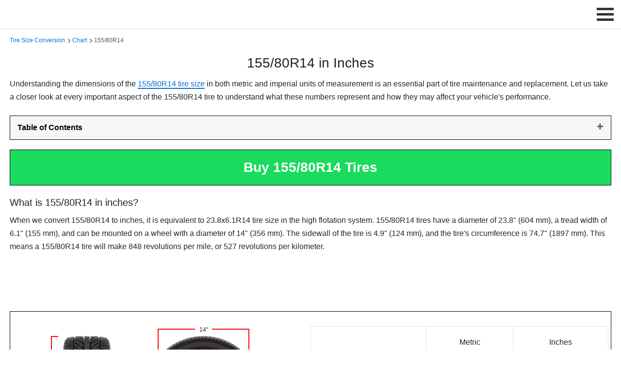

--- FILE ---
content_type: text/html; charset=UTF-8
request_url: https://tireconverter.com/155-80r14-in-inches
body_size: 9806
content:
<!DOCTYPE html>
<html lang="en">

<head>
    <!-- General Meta Tags -->
    <meta charset="UTF-8">
    <meta name="viewport" content="width=device-width, initial-scale=1">
    <link rel="icon" type="image/png" href="https://tireconverter.com/assets/images/favicon.png">
    <link rel="canonical" href="https://tireconverter.com/155-80r14-in-inches">
    <!-- Social Meta Tags -->
    <meta property="og:title" content="155/80R14 in Inches - Tire Size Conversion">
    <meta property="og:description" content="155/80R14 tire size conversion. Convert 155/80R14 tire size to inches with visual comparison of tire diameter, tread width, sidewall height and rim size.">
    <meta property="og:image" content="https://tireconverter.com/assets/images/logos/logo-social.webp">
    <meta property="og:url" content="https://tireconverter.com/155-80r14-in-inches">
    <meta property="og:site_name" content="TireConverter.com">
    <!-- HTML Meta -->
    <title>155/80R14 in Inches - Tire Size Conversion</title>
    <meta name="description" content="155/80R14 tire size conversion. Convert 155/80R14 tire size to inches with visual comparison of tire diameter, tread width, sidewall height and rim size.">
    <!-- main CSS -->
    <link href="https://valuehype.com/assets/css/main.css" rel="stylesheet">
    <!-- custom CSS -->
    <link href="https://tireconverter.com/assets/css/custom.css" rel="stylesheet">
    <style>
        /** Tire Size **/
        #CarCalcViewer {
            clear: both;
        }

        .tirewrap {
            position: relative;
            display: inline-block;
        }

        #calccomp1 {
            display: inline-block;
            vertical-align: top;
            position: relative;
            /* margin-bottom: 50px; */
            padding: 0px 30px 50px 30px;
        }

        @media (max-width: 400px) {
            #calccomp1 {
                padding: 0px;
                margin-bottom: 50px;
            }
        }

        #calccomp2 {
            display: inline-block;
            vertical-align: top;
            position: relative;
            margin-bottom: 20px;
            padding: 0px 30px 50px 30px;
        }

        #c {
            width: 244px;
            height: 250px;
            overflow: hidden;
            position: relative;
            display: inline-block;
            -webkit-transition: width 1s, height 1s;
            transition: width 1s, height 1s;
        }

        #c img {
            width: 100%;
            height: 100%;
        }

        #t {
            width: 244px;
            height: 250px;
            position: absolute;
            left: 0px;
            top: 0px;
            /* z-index:1; */
            -webkit-transition: width 1s, height 1s;
            transition: width 1s, height 1s;
            border-radius: 93px;
            overflow: hidden;
        }

        #a {
            width: 244px;
            height: 250px;
            position: absolute;
            left: 0px;
            top: 0px;
            -webkit-transition: width 1s, height 1s;
            transition: width 1s, height 1s;
            /* z-index:2; */
            border-radius: 100%;
        }

        #tc {
            width: 108px;
            height: 250px;
            position: relative;
            display: inline-block;
            -webkit-transition: width 1s, height 1s;
            transition: width 1s, height 1s;
        }

        #tc img {
            width: 100%;
            height: 100%;
        }

        #ttwidth {
            font-size: 12px;
            border: 2px solid #ff0000;
            border-top: none;
            position: absolute;
            bottom: -15px;
            height: 12px;
            width: 98%;
            text-align: center;
            -webkit-transition: width 1s, height 1s;
            transition: width 1s, height 1s;
        }

        #viswidth {
            margin-top: 6px;
            padding: 0px 5px 0px 5px;
            background-color: #fff;
            display: inline-block;
        }

        #ttheight {
            border: 2px solid #ff0000;
            border-right: none;
            position: absolute;
            left: -20px;
            top: 0px;
            height: 97%;
            width: 15px;
            text-align: center;
            -webkit-transition: width 1s, height 1s;
            transition: width 1s, height 1s;
        }

        #visheight {
            font-size: 12px;
            padding: 5px 0px 8px 0px;
            background-color: #fff;
            height: 25px;
            display: inline-block;
            margin: 110px 0px 0px -12px;
            -webkit-transition: margin 1s;
            transition: margin 1s;
        }

        #tside {
            border: 2px solid #ff0000;
            border-left: none;
            position: absolute;
            right: 0px;
            bottom: 5px;
            height: 32px;
            width: 125px;
            text-align: right;
            /* z-index:2; */
            -webkit-transition: width 1s, height 1s;
            transition: width 1s, height 1s;
        }

        #visside {
            font-size: 12px;
            padding: 2px 10px 2px 0px;
            background-color: #fff;
            /* height: 25px; */
            display: inline-block;
            margin: 6px -12px 0px 0px;
            -webkit-transition: margin 1s;
            transition: margin 1s;
        }

        #twheel {
            border: 2px solid #ff0000;
            border-bottom: none;
            position: absolute;
            right: 27px;
            top: -15px;
            height: 150px;
            width: 189px;
            text-align: center;
            /* z-index:2; */
            -webkit-transition: width 1s, height 1s;
            transition: width 1s, height 1s, right 1s;
        }

        #viswheel {
            font-size: 12px;
            padding: 0px 5px 0px 5px;
            background-color: #fff;
            width: 35px;
            margin: -6px auto 0px auto;
        }

        #visarrow {
            font-size: 12px;
            position: absolute;
            left: 10px;
            bottom: 15px;
            -webkit-transform: rotate(43deg);
            transform: rotate(43deg);
        }

        #visrevs {
            font-size: 12px;
            position: absolute;
            bottom: -20px;
            width: 100%;
            text-align: center;
        }

        /* table */
        .table {
            border-collapse: collapse;
            width: 100%;
            margin-bottom: 1rem;
            background-color: transparent;
        }

        .table th,
        .table td {
            padding: 0.75rem;
            vertical-align: middle;
            border: 1px solid #dee2e6;
            text-align: center;
            line-height: 2.5;

        }

        .table th {
            font-weight: 500;
        }

        .table.table-striped tbody tr:nth-of-type(odd) {
            background-color: #f8f8f8;
        }

        .table a {
            display: block;
        }

        @media (max-width: 767px) {
            .table {
                font-size: 14px;
            }
        }

        .list_articles ul {
            list-style: none;
            margin: 0;
            padding: 0;
            width: 100%;
        }

        .list_articles ul li {
            float: left;
            width: 20%;
            margin-right: 5%;
            padding: 15px 0;
            line-height: 30px;
            border-bottom: 1px solid #ededed;
        }

        .list_articles ul li a:hover {
            color: #589442;
            -webkit-transform: translateX(5px);
            -moz-transform: translateX(5px);
            -ms-transform: translateX(5px);
            -o-transform: translateX(5px);
            transform: translateX(5px);
        }

        .list_articles2 ul li {
            width: 45%;
            margin-right: 5%;
            color: #222;
        }

        .list_articles2 ul li a {
            display: block;
        }

        @media (max-width: 1100px) {
            .list_articles ul li {
                width: 30%;
                margin-right: 3%;
            }
        }

        @media (max-width: 950px) {
            .list_articles2 ul li {
                width: 100%;
                margin-right: 0;
            }
        }
        
        @media (max-width: 800px) {
            .list_articles ul li {
                width: 45%;
                margin-right: 5%;
            }
        }

        @media (max-width: 600px) {
            .list_articles ul li {
                width: 100%;
                margin-right: 0;
            }
        }

        .box2 {
            border: 1px solid #000;
            padding: 20px 5px;
            overflow-x: auto;
        }

        :target::before {
            content: "";
            display: block;
            height: 135px;
            margin-top: -135px;
        }

        .form-control {
            display: block;
            width: 100%;
            height: 2.5rem;
            padding: .25rem .5rem;
            font-size: 1rem;
            color: #495057;
            background-color: #fff;
            background-clip: padding-box;
            border: 1px solid #333;
            border-radius: .2rem;
            transition: border-color .15s ease-in-out, box-shadow .15s ease-in-out
        }

        /* button */
        button,
        .button_1 {
            border: none;
            background: #00AF35;
            outline: none;
            cursor: pointer;
            display: inline-block;
            text-decoration: none;
            padding: 8px 10px;
            color: #fff;
            text-align: center;
            font-size: 14px;
            -webkit-border-radius: 3px;
            -moz-border-radius: 3px;
            -ms-border-radius: 3px;
            border-radius: 3px;
            line-height: normal;
        }

        button:hover,
        .button_1:hover {
            color: #fff;
            /* -webkit-filter: brightness(125%);
            filter: brightness(125%); */
        }

        /* modal */
        .modal_shop {
            opacity: 0;
            visibility: hidden;
            position: fixed;
            top: 0;
            right: 0;
            bottom: 0;
            left: 0;
            text-align: left;
            background: rgba(0, 0, 0, .9);
            transition: opacity .25s ease;
            z-index: 12345;
        }

        .modal_shop_bg {
            position: absolute;
            top: 0;
            right: 0;
            bottom: 0;
            left: 0;
            cursor: pointer;
        }

        /* .modal_shop_state {
            display: none;
        }

        .modal_shop_state:checked+.modal_shop {
            opacity: 1;
            visibility: visible;
        }

        .modal_shop_state:checked + .modal_shop .modal_shop_inner {
           top: 0;
        } */

        .modal_shop_inner {
            transition: top .25s ease;
            position: absolute;
            top: 0;
            right: 0;
            bottom: 0;
            left: 0;
            width: 50%;
            margin: auto;
            overflow: auto;
            background: #fff;
            border-radius: 5px;
            /* padding: 3em 2em; */
            /* height: 85%; */
        }

        .modal_shop_close {
            position: absolute;
            right: 1.4em;
            top: 0.8em;
            width: 1.1em;
            height: 1.1em;
            cursor: pointer;
        }

        .modal_shop_close1 {
            cursor: pointer;
        }

        .modal_shop_close1:hover {
            color: #aaa;
        }

        .modal_shop_close:after,
        .modal_shop_close:before {
            content: '';
            position: absolute;
            width: 5px;
            height: 1.8em;
            background: #ccc;
            display: block;
            transform: rotate(45deg);
            left: 50%;
            margin: -3px 0 0 -1px;
            top: 0;
        }

        .modal_shop_close:hover:after,
        .modal_shop_close:hover:before {
            background: #aaa;
        }

        .modal_shop_close:before {
            transform: rotate(-45deg);
        }

        @media screen and (max-width: 968px) {
            .modal_shop_inner {
                width: 100%;
                height: 100%;
                box-sizing: border-box;
            }
        }

        .priceblock {
            vertical-align: middle;
            display: inline-block;
            padding-left: 5px;
            font-size: 14px;
        }

        @media only screen and (max-width: 450px) {
            .priceblock {
                font-size: 12px;
            }

            .modal_popup td {
                padding: 0.3rem 0.5rem;
                line-height: normal;
            }
        }

        div.sticky {
            position: -webkit-sticky;
            position: sticky;
            top: 60px;
            background-color: #1adb5e;
            padding: 20px;
            font-size: 28px;
            font-weight: 700;
            color: #fff;
            cursor: pointer;
            margin-bottom: 20px;
            z-index: 12;
        }

        @media screen and (max-width: 580px) {
            div.sticky {
                font-size: 22px;
                padding: 10px;
                font-weight: 600;
            }

            :target::before {
                content: "";
                display: block;
                height: 115px;
                margin-top: -115px;
            }
        }

        @media screen and (max-width: 450px) {
            :target::before {
                content: "";
                display: block;
                height: 132px;
                margin-top: -132px;
            }
        }

        .accordion {
            font-family: Arial, sans-serif;
        }

        .accordion-header {
            background-color: #F6F6F6;
            color: black;
            padding: 15px;
            margin-top: 5px;
            cursor: pointer;
            display: block;
            text-align: left;
            border-top: #000 1px solid;
            border-left: #000 1px solid;
            border-right: #000 1px solid;
            font-weight: 600;
        }

        .accordion-header:after {
            content: '\02795';
            /* Unicode character for "plus" sign (+) */
            font-size: 11px;
            /* color: white; */
            float: right;
            margin-left: 5px;
        }

        .accordion-item input:checked~.accordion-header::after {
            content: "\2796";
            /* Unicode character for "minus" sign (-) */
        }

        .accordion-content {
            max-height: 0;
            overflow: hidden;
            padding: 0 10px;
            border-left: #000 1px solid;
            border-right: #000 1px solid;
            border-bottom: #000 1px solid;
        }

        .accordion-item input:checked~.accordion-content {
            max-height: 100%;
            /* Adjust as needed */
        }
    </style>

    <!-- Structured Data -->
    <script type="application/ld+json">
        {
            "@context": "https://schema.org",
            "@type": "Article",
            "headline": "155/80R14 in Inches - Tire Size Conversion",
            "image": "https://tireconverter.com/assets/images/logos/logo-social.webp",
            "dateModified": "2026-01-01",
            "description": "155/80R14 tire size conversion. Convert 155/80R14 tire size to inches with visual comparison of tire diameter, tread width, sidewall height and rim size.",
            "url": "https://tireconverter.com/155-80r14-in-inches",
            "offers": {
                "@type": "AggregateOffer",
                "lowPrice": "0.00",
                "priceCurrency": "USD"
            }
        }, {
            "@context": "https://schema.org",
            "@type": "BreadcrumbList",
            "itemListElement": [{
                "@type": "ListItem",
                "position": 1,
                "name": "Tire Size Converter",
                "item": "https://tireconverter.com/"
            }, {
                "@type": "ListItem",
                "position": 2,
                "name": "Tire Size Conversion Chart",
                "item": "https://tireconverter.com/tire-size-conversion"
            }, {
                "@type": "ListItem",
                "position": 3,
                "name": "155/80R14 in Inches",
                "item": "https://tireconverter.com/155-80r14-in-inches"
            }]
        }
    </script>
</head>

<body>
    <header>
   
    <script>
        var baseUrl = "https://tireconverter.com/";
        // infolinks variables for current site
        var infolinks_pid = 3234647;
        var infolinks_wsid = 3;

        window.addEventListener('scroll', function loadScripts(event) {
            var scrolled = window.scrollY || window.pageYOffset;

            if (scrolled > 10) {
                // ad blocker detection
                // var ad_block_detector = document.createElement('script');
                // ad_block_detector.async = true;
                // ad_block_detector.src = 'https://fundingchoicesmessages.google.com/i/pub-3330100577054130?ers=1';
                // ad_block_detector.nonce = "mIRm-IA8FX_qiu_SBhAs6Q";
                // document.body.appendChild(ad_block_detector);

                // adsense
                var lazy_adsense = document.createElement('script');
                lazy_adsense.async = true;
                lazy_adsense.src = 'https://pagead2.googlesyndication.com/pagead/js/adsbygoogle.js?client=ca-pub-3330100577054130';
                document.body.appendChild(lazy_adsense);

                // infolinks
                var lazy_infolinks = document.createElement('script');
                lazy_infolinks.async = true;
                lazy_infolinks.src = '//resources.infolinks.com/js/infolinks_main.js';
                document.body.appendChild(lazy_infolinks);

                // analytics
                var lazy_analytics = document.createElement('script');
                lazy_analytics.async = true;
                lazy_analytics.src = 'https://www.googletagmanager.com/gtag/js?id=G-QZM32ZP4W5';
                document.body.appendChild(lazy_analytics);

                // load header GIF
                var gif = document.getElementById('scrollGif');
                gif.src = baseUrl + 'assets/images/stores/deals/promo-1.gif'; // Replace with your GIF's URL
                gif.style.display = 'block'; // Make the image visible

                window.removeEventListener('scroll', loadScripts);
            }
        });
    </script>

    <!-- google adblocker detector script -->
    <!-- <script async src="https://fundingchoicesmessages.google.com/i/pub-3330100577054130?ers=1" nonce="S83YKabMyXjJuRKBeEZXTQ"></script>
    <script nonce="S83YKabMyXjJuRKBeEZXTQ">
        (function() {
            function signalGooglefcPresent() {
                if (!window.frames['googlefcPresent']) {
                    if (document.body) {
                        const iframe = document.createElement('iframe');
                        iframe.style = 'width: 0; height: 0; border: none; z-index: -1000; left: -1000px; top: -1000px;';
                        iframe.style.display = 'none';
                        iframe.name = 'googlefcPresent';
                        document.body.appendChild(iframe);
                    } else {
                        setTimeout(signalGooglefcPresent, 0);
                    }
                }
            }
            signalGooglefcPresent();
        })();
    </script> -->

    <!-- Google tag (gtag.js) -->
    <script>
        window.dataLayer = window.dataLayer || [];

        function gtag() {
            dataLayer.push(arguments);
        }
        gtag('js', new Date());
        gtag('config', 'G-QZM32ZP4W5');
    </script>

   <div class="logo">
      <img id="scrollGif" style="display:none; max-height:58px; border:1px solid #999;" onclick="window.open('https://tireconverter.com/amazon/parts')" class="img-responsive img-hover" alt="Best Tire Deals" title="Best Tire Deals" height="60" width="468" src="[data-uri]">
   </div>
   <label for="drop" class="toggle-menu">
      <span class="menu_icon_container" onclick="menuChange(this)">
         <span class="menu_bar1"></span>
         <span class="menu_bar2"></span>
         <span class="menu_bar3"></span>
      </span>
   </label>
   <input type="checkbox" id="drop">
   <ul class="menu">
      <li><a href="https://tireconverter.com/" title="Tire Size Converter">Tire Size Converter</a></li>
      <li><a href="https://tireconverter.com/tire-size-conversion" title="Tire Size Conversion Chart">Tire Size Conversion Chart</a></li>
      <li><a href="https://tireconverter.com/buy-tires" title="Buy Tires">Buy Tires</a></li>
   </ul>
   <script>
      function menuChange(x) {
         x.classList.toggle("change_menu_icon");
      }
   </script>
</header>    <main>
        <div class="container padtop-70 padbottom-40">
            <div class="col-12">
                <div class="breadcrumbs">
                    <span><a href="https://tireconverter.com/" title="Tire Size Converter">Tire Size Conversion</a></span>
                    <span><a href="https://tireconverter.com/tire-size-conversion" title="Tire Size Conversion Chart">Chart</a></span>
                    <span>155/80R14</span>
                </div>
                <h1 class="text-center">155/80R14 in Inches</h1>
                <p>Understanding the dimensions of the <a href="https://tiresizes.com/155-80r14" target="_blank" title="155/80R14 Tire Size">155/80R14 tire size</a> in both metric and imperial units of measurement is an essential part of tire maintenance and replacement. Let us take a closer look at every important aspect of the 155/80R14 tire to understand what these numbers represent and how they may affect your vehicle's performance.</p>

                <div class="padbottom-20 padtop-10">
                    <div class="accordion-item">
                        <input type="checkbox" id="chapter1" hidden />
                        <label for="chapter1" class="accordion-header">Table of Contents</label>
                        <div class="accordion-content">
                            <div class="row list_articles list_articles2">
                                <ul>
                                    <li><a href="#whatis">What is 155/80R14 in inches?</a></li>
                                    <li><a href="#howto">How to convert 155/80R14 to inches?</a></li>
                                    <li><a href="#howtoread">How to read 155/80R14 tire size?</a></li>
                                    <li onclick="showModal(this)" data-tire_size="155/80R14"><a>Where to buy new 155/80R14 tires?</a></li>
                                    <li><a href="#TreadWidth">How wide is a 155/80R14 tire?</a></li>
                                    <li><a href="#TireHeight">How tall is a 155/80R14 tire?</a></li>
                                    <li><a href="#SidewallHeight">155/80R14 tire sidewall height</a></li>
                                    <li><a href="#RimDiameter">What size rim fits a 155/80R14 tire?</a></li>
                                    <li><a href="#TireCircumference">155/80R14 tire circumference</a></li>
                                    <li><a href="#TireRevolutions">How many revolutions does a 155/80R14 tire make?</a></li>
                                </ul>
                            </div>
                        </div>
                    </div>
                </div>

                <!-- fixed buy banner -->
                <div class="sticky box2 text-center img-hover" onclick="showModal(this)" data-tire_size="155/80R14" title="Buy 155/80R14 Tires">Buy 155/80R14 Tires</div>

                <h2 id="whatis">What is 155/80R14 in inches?</h2>
                <p>When we convert 155/80R14 to inches, it is equivalent to 23.8x6.1R14 tire size in the high flotation system. 155/80R14 tires have a diameter of 23.8" (604 mm), a tread width of 6.1" (155 mm), and can be mounted on a wheel with a diameter of 14" (356 mm). The sidewall of the tire is 4.9" (124 mm), and the tire's circumference is 74.7" (1897 mm). This means a 155/80R14 tire will make 848 revolutions per mile, or 527 revolutions per kilometer.</p>

                <!-- AdSense -->
                <!-- TireConverter - Responsive -->
<div class="padtop-10 padbottom-10 text-center ads-center">
    <ins class="adsbygoogle ads-responsive" style="display: block;" data-ad-client="ca-pub-3330100577054130" data-ad-slot="5584361335" data-full-width-responsive="true"></ins>
    <script>
        (adsbygoogle = window.adsbygoogle || []).push({});
    </script>
</div>
                <div class="box2 margbottom-20">
                    <div class="row padtop-10">
                        <div class="padtop-20 text-center col-md-6" id="CarCalcViewer">
                            <div id="calccomp2">
                                <div class="tirewrap">
                                    <div id="tc">
                                        <img src="https://tireconverter.com/assets/images/size/tire-diameter.webp" alt="155/80R14 Section Width">
                                    </div>
                                    <div id="ttwidth">
                                        <div id="viswidth">6.1"</div>
                                    </div>
                                    <div id="ttheight">
                                        <div id="visheight">23.8"</div>
                                    </div>
                                </div>
                            </div>
                            <div id="calccomp1">
                                <div class="tirewrap">
                                    <div id="c">
                                        <div id="t">
                                            <img src="https://tireconverter.com/assets/images/size/tire-size.webp" alt="155/80R14 Tire Side">
                                        </div>
                                        <div id="a">
                                            <img src="https://tireconverter.com/assets/images/size/circarrow.webp" alt="Tire Circumference">
                                            <div id="visarrow">74.7"</div>
                                        </div>
                                    </div>
                                    <div id="twheel">
                                        <div id="viswheel">14"</div>
                                    </div>
                                    <div id="tside">
                                        <div id="visside">4.9"</div>
                                    </div>
                                    <div id="visrevs">848 Revs/Mile</div>
                                </div>
                            </div>
                        </div>
                        <div class="text-center col-md-6">
                            <table class="table table-striped text-center">
                                <thead>
                                    <tr>
                                        <th></th>
                                        <th>Metric</th>
                                        <th>Inches</th>
                                    </tr>
                                </thead>
                                <tbody>
                                    <tr>
                                        <td>Tire Diameter</td>
                                        <td>604 mm</td>
                                        <td>23.8"</td>
                                    </tr>
                                    <tr>
                                        <td>Tread Width</td>
                                        <td>155 mm</td>
                                        <td>6.1"</td>
                                    </tr>
                                    <tr>
                                        <td>Aspect Ratio</td>
                                        <td colspan="2">80%</td>
                                    </tr>
                                    <tr>
                                        <td>Rim Diameter</td>
                                        <td>356 mm</td>
                                        <td>14"</td>
                                    </tr>
                                    <tr>
                                        <td>Sidewall Height</td>
                                        <td>124 mm</td>
                                        <td>4.9"</td>
                                    </tr>
                                    <tr>
                                        <td>Circumference</td>
                                        <td>1897 mm</td>
                                        <td>74.7"</td>
                                    </tr>
                                    <tr>
                                        <td>Revolutions</td>
                                        <td>527 per km</td>
                                        <td>848 per mile</td>
                                    </tr>
                                </tbody>
                            </table>
                        </div>
                    </div>
                </div>

                <h2 id="howtoread">How to read 155/80R14 tire size?</h2>
                <div class="padbottom-20">
                    <p>Reading a tire size such as can be broken down into three main parts: tread width, aspect ratio and rim diameter.</p>
                    <p><strong>155</strong> is the width of the tire in millimeters from sidewall to sidewall when it's fully inflated and not under any load. In this example, the tire is 155 millimeters wide.</p>
                    <p><strong>80</strong> represents the height of the tire's cross-section as a percentage of its width. It means the height is 80% of the tire's width.</p>
                    <p><strong>R</strong> denotes that tire has radial construction.</p>
                    <p><strong>14</strong> is the diameter of the wheel that the tire fits on, measured in inches. This tire would fit on a 14-inch wheel.</p>
                </div>

                <h2 id="howto">How to convert 155/80R14 to inches</h2>
                <div class="row padbottom-20">
                    <p>The 155/80R14 conversion is very simple. There are 25.4 millimeters in an inch. All we have to do is divide tread width and sidewall height by 25.4 to convert to inches.</p>
                    <p>To convert the tire width to inches, you divide 155 mm by 25.4, yielding a tire width of approximately 6.1 inches. To find the sidewall height in inches, you calculate 80% of the tire width in millimeters (155 mm), convert this figure to inches as before, resulting in a sidewall height of about 4.9 inches. However, to understand the tire's overall diameter, you need to consider the height of two sidewalls and the diameter of the wheel it fits. Therefore, you multiply the sidewall height by 2 and add the wheel diameter (14 inches), giving you an overall tire diameter of approximately 23.8 inches.</p>
                    <p>So, when converted to inches, 155/80R14 tire is 6.1 inches wide, 23.8 inches tall, and fits 14-inch rims.</p>
                </div>

                <h2 id="TreadWidth">How wide is a 155/80R14 tire?</h2>
                <div class="row padbottom-20">
                    <div class="col-md-9" style="padding: 0;">
                        <p>Tire width, also known as section width, is a measurement in millimeters that indicates the width of a tire from one sidewall to the other. It is the first number provided in a tire's size specifications. 155/80R14 tire has a width of 6.1 inches or 155 mm.</p>
                        <p>A greater tire width can increase the tire's contact patch with the road, potentially improving grip and handling. However, wider tires can also increase rolling resistance, which could negatively impact fuel efficiency.</p>
                    </div>
                    <div class="col-md-3" style="padding: 0;"><img class="img-responsive padtop-10 padbottom-10" alt="Tire Width" title="Tire Width" src="https://tireconverter.com/assets/images/other/tire-width.webp" height="200" width="99"><br>
                        <div class="text-center">Tread width: 6.1"</div>
                    </div>
                </div>

                <h2 id="TireHeight">How tall is a 155/80R14 tire?</h2>
                <div class="row padbottom-20">
                    <div class="col-md-9" style="padding: 0;">
                        <p>Tire height, also known as the tire's diameter or overall diameter, is the measurement from the ground to the top of the tire. It's essentially the distance from one side of the tire to the other, passing through the center, when it's correctly inflated and not under load. 155/80R14 tire has a diameter or height of 23.8 inches or 604 mm.</p>
                    </div>
                    <div class="col-md-3" style="padding: 0;"><img class="img-responsive padtop-10 padbottom-10" alt="Tire Diameter" title="Tire Diameter" src="https://tireconverter.com/assets/images/other/tire-diameter.webp" height="200" width="199"><br>
                        <div class="text-center">Tire height: 23.8"</div>
                    </div>
                </div>

                <!-- AdSense -->
                <!-- TireConverter - Responsive -->
<div class="padtop-10 padbottom-10 text-center ads-center">
    <ins class="adsbygoogle ads-responsive" style="display: block;" data-ad-client="ca-pub-3330100577054130" data-ad-slot="5584361335" data-full-width-responsive="true"></ins>
    <script>
        (adsbygoogle = window.adsbygoogle || []).push({});
    </script>
</div>
                <h2 id="SidewallHeight">155/80R14 Tire Sidewall Height</h2>
                <div class="row padbottom-20">
                    <div class="col-md-9" style="padding: 0;">
                        <p>Tire sidewall height, also known as the tire's aspect ratio, is the measurement of the height of the tire's cross-section or the height of the tire from the rim to the tread. It is typically represented as a percentage of the tire's width. 155/80R14 tire has a sidewall height of 4.9 inches or 124 mm.</p>
                        <p>Sidewall height (also known as tire profile) can greatly affect a tire's driving characteristics. Lower profile tires (30 or 35 series) often provide better handling but can give a harsher ride, while higher profile tires (65 or 70 series) generally provide a smoother ride but with less precise handling.</p>
                    </div>
                    <div class="col-md-3" style="padding: 0;"><img class="img-responsive padtop-10 padbottom-10" alt="Tire Sidewall Height" title="Tire Sidewall Height" src="https://tireconverter.com/assets/images/other/tire-sidewall-height.webp" height="200" width="199"><br>
                        <div class="text-center">Sidewall height: 4.9"</div>
                    </div>
                </div>

                <h2 id="RimDiameter">What size rim fits a 155/80R14 tire?</h2>
                <div class="row padbottom-20">
                    <div class="col-md-9" style="padding: 0;">
                        <p>The rim diameter refers to the diameter of the wheel on which a tire is mounted. It is the distance from one edge of the rim to the opposite edge, passing through the center of the wheel. 155/80R14 tire can be mounted on 14-inch wheels.</p>
                        <p>The rim diameter is crucial not only for fitting the tire properly but also plays a role in determining the overall performance of the vehicle, including its handling and ride quality.</p>
                    </div>
                    <div class="col-md-3" style="padding: 0;"><img class="img-responsive padtop-10 padbottom-10" alt="Rim Diameter" title="Rim Diameter" src="https://tireconverter.com/assets/images/other/rim-diameter.webp" height="200" width="199"><br>
                        <div class="text-center">Rim diameter: 14"</div>
                    </div>
                </div>

                <!-- AdSense -->
                <!-- TireConverter - Responsive -->
<div class="padtop-10 padbottom-10 text-center ads-center">
    <ins class="adsbygoogle ads-responsive" style="display: block;" data-ad-client="ca-pub-3330100577054130" data-ad-slot="5584361335" data-full-width-responsive="true"></ins>
    <script>
        (adsbygoogle = window.adsbygoogle || []).push({});
    </script>
</div>
                <h2 id="TireCircumference">155/80R14 Tire Circumference</h2>
                <div class="row padbottom-20">
                    <div class="col-md-9" style="padding: 0;">
                        <p>Tire circumference refers to the distance around the outer edge of a tire. It is the measurement of the entire circumference or perimeter of the tire when it is inflated and mounted on a wheel. 155/80R14 tire has a circumference of 74.7 inches or 1897 mm.</p>
                    </div>
                    <div class="col-md-3" style="padding: 0;"><img class="img-responsive padtop-10 padbottom-10" alt="Tire Circumference" title="Tire Circumference" src="https://tireconverter.com/assets/images/other/tire-circumference.webp" height="204" width="200"><br>
                        <div class="text-center">Tire circumference: 74.7"</div>
                    </div>
                </div>

                <h2 id="TireRevolutions">How many revolutions does a 155/80R14 tire make?</h2>
                <div class="row padbottom-10">
                    <div class="col-md-9" style="padding: 0;">
                        <p>Tire revolutions refer to the number of complete rotations a tire makes while the vehicle is in motion. It is a measure of the distance covered by the tire. 155/80R14 tire completes 848 revolutions per mile or 527 revolutions per kilometer.</p>
                        <p>Tire revolutions are often used in various calculations related to vehicle dynamics, such as determining the distance traveled, estimating fuel consumption, or calculating the speed of the vehicle based on the rotation of the tires. Tire revolutions can also be tracked or monitored by certain vehicle systems, such as the anti-lock braking system (ABS) or the vehicle's onboard computer, for various purposes.</p>
                    </div>
                    <div class="col-md-3" style="padding: 0;"><img class="img-responsive padtop-10 padbottom-10" alt="Tire Revolutions" title="Tire Revolutions" src="https://tireconverter.com/assets/images/other/tire-revolutions.webp" height="201" width="200"><br>
                        <div class="text-center">Tire revolutions: 848 per mile</div>
                    </div>
                </div>

                <!-- AdSense -->
                <!-- TireConverter - Responsive -->
<div class="padtop-10 padbottom-10 text-center ads-center">
    <ins class="adsbygoogle ads-responsive" style="display: block;" data-ad-client="ca-pub-3330100577054130" data-ad-slot="5584361335" data-full-width-responsive="true"></ins>
    <script>
        (adsbygoogle = window.adsbygoogle || []).push({});
    </script>
</div>
                <h2 class="padtop-20">More 14-inch Tire Conversions</h2>
                <div class="row list_articles padbottom-40">
                    <ul>
                                                    <li><a href="https://tireconverter.com/165-65r14-in-inches" title="165/65R14 in Inches">165/65R14</a> = 22.4x6.5R14</li>
                                                    <li><a href="https://tireconverter.com/175-65r14-in-inches" title="175/65R14 in Inches">175/65R14</a> = 23x6.9R14</li>
                                                    <li><a href="https://tireconverter.com/175-70r14-in-inches" title="175/70R14 in Inches">175/70R14</a> = 23.7x6.9R14</li>
                                                    <li><a href="https://tireconverter.com/185-60r14-in-inches" title="185/60R14 in Inches">185/60R14</a> = 22.8x7.3R14</li>
                                                    <li><a href="https://tireconverter.com/185-65r14-in-inches" title="185/65R14 in Inches">185/65R14</a> = 23.5x7.3R14</li>
                                                    <li><a href="https://tireconverter.com/185-70r14-in-inches" title="185/70R14 in Inches">185/70R14</a> = 24.3x7.3R14</li>
                                                    <li><a href="https://tireconverter.com/185r14-in-inches" title="185R14 in Inches">185R14</a> = 26x7.3R14</li>
                                                    <li><a href="https://tireconverter.com/185r14c-in-inches" title="185R14C in Inches">185R14C</a> = 26x7.3R14</li>
                                                    <li><a href="https://tireconverter.com/195-55r14-in-inches" title="195/55R14 in Inches">195/55R14</a> = 22.4x7.7R14</li>
                                                    <li><a href="https://tireconverter.com/195-60r14-in-inches" title="195/60R14 in Inches">195/60R14</a> = 23.2x7.7R14</li>
                                                    <li><a href="https://tireconverter.com/195-65r14-in-inches" title="195/65R14 in Inches">195/65R14</a> = 24x7.7R14</li>
                                                    <li><a href="https://tireconverter.com/195-70r14-in-inches" title="195/70R14 in Inches">195/70R14</a> = 24.8x7.7R14</li>
                                                    <li><a href="https://tireconverter.com/205-60r14-in-inches" title="205/60R14 in Inches">205/60R14</a> = 23.7x8.1R14</li>
                                                    <li><a href="https://tireconverter.com/205-70r14-in-inches" title="205/70R14 in Inches">205/70R14</a> = 25.4x8.1R14</li>
                                                    <li><a href="https://tireconverter.com/205-70r14c-in-inches" title="205/70R14C in Inches">205/70R14C</a> = 25.4x8.1R14</li>
                                                    <li><a href="https://tireconverter.com/lt195-75r14-in-inches" title="LT195/75R14 in Inches">LT195/75R14</a> = 25.5x7.7R14</li>
                                                    <li><a href="https://tireconverter.com/p165-65r14-in-inches" title="P165/65R14 in Inches">P165/65R14</a> = 22.4x6.5R14</li>
                                                    <li><a href="https://tireconverter.com/p175-60r14-in-inches" title="P175/60R14 in Inches">P175/60R14</a> = 22.3x6.9R14</li>
                                                    <li><a href="https://tireconverter.com/p175-65r14-in-inches" title="P175/65R14 in Inches">P175/65R14</a> = 23x6.9R14</li>
                                                    <li><a href="https://tireconverter.com/p175-70r14-in-inches" title="P175/70R14 in Inches">P175/70R14</a> = 23.7x6.9R14</li>
                                                    <li><a href="https://tireconverter.com/p185-60r14-in-inches" title="P185/60R14 in Inches">P185/60R14</a> = 22.8x7.3R14</li>
                                                    <li><a href="https://tireconverter.com/p185-65r14-in-inches" title="P185/65R14 in Inches">P185/65R14</a> = 23.5x7.3R14</li>
                                                    <li><a href="https://tireconverter.com/p185-70r14-in-inches" title="P185/70R14 in Inches">P185/70R14</a> = 24.3x7.3R14</li>
                                                    <li><a href="https://tireconverter.com/p185-75r14-in-inches" title="P185/75R14 in Inches">P185/75R14</a> = 25x7.3R14</li>
                                                    <li><a href="https://tireconverter.com/p195-60r14-in-inches" title="P195/60R14 in Inches">P195/60R14</a> = 23.2x7.7R14</li>
                                                    <li><a href="https://tireconverter.com/p195-65r14-in-inches" title="P195/65R14 in Inches">P195/65R14</a> = 24x7.7R14</li>
                                                    <li><a href="https://tireconverter.com/p195-70r14-in-inches" title="P195/70R14 in Inches">P195/70R14</a> = 24.8x7.7R14</li>
                                                    <li><a href="https://tireconverter.com/p195-75r14-in-inches" title="P195/75R14 in Inches">P195/75R14</a> = 25.5x7.7R14</li>
                                                    <li><a href="https://tireconverter.com/p205-60r14-in-inches" title="P205/60R14 in Inches">P205/60R14</a> = 23.7x8.1R14</li>
                                                    <li><a href="https://tireconverter.com/p205-70r14-in-inches" title="P205/70R14 in Inches">P205/70R14</a> = 25.4x8.1R14</li>
                                                    <li><a href="https://tireconverter.com/p205-75r14-in-inches" title="P205/75R14 in Inches">P205/75R14</a> = 26.1x8.1R14</li>
                                                    <li><a href="https://tireconverter.com/p215-60r14-in-inches" title="P215/60R14 in Inches">P215/60R14</a> = 24.2x8.5R14</li>
                                                    <li><a href="https://tireconverter.com/p215-70r14-in-inches" title="P215/70R14 in Inches">P215/70R14</a> = 25.9x8.5R14</li>
                                                    <li><a href="https://tireconverter.com/p215-75r14-in-inches" title="P215/75R14 in Inches">P215/75R14</a> = 26.7x8.5R14</li>
                                                    <li><a href="https://tireconverter.com/p225-70r14-in-inches" title="P225/70R14 in Inches">P225/70R14</a> = 26.5x8.9R14</li>
                                                    <li><a href="https://tireconverter.com/135r14-in-inches" title="135R14 in Inches">135R14</a> = 22.8x5.3R14</li>
                                                    <li><a href="https://tireconverter.com/155-65r14-in-inches" title="155/65R14 in Inches">155/65R14</a> = 22x6.1R14</li>
                                                    <li><a href="https://tireconverter.com/155-80r14-in-inches" title="155/80R14 in Inches">155/80R14</a> = 23.8x6.1R14</li>
                                                    <li><a href="https://tireconverter.com/165-60r14-in-inches" title="165/60R14 in Inches">165/60R14</a> = 21.8x6.5R14</li>
                                                    <li><a href="https://tireconverter.com/165r14-in-inches" title="165R14 in Inches">165R14</a> = 24.6x6.5R14</li>
                                                    <li><a href="https://tireconverter.com/175-60r14-in-inches" title="175/60R14 in Inches">175/60R14</a> = 22.3x6.9R14</li>
                                                    <li><a href="https://tireconverter.com/175-70r14c-in-inches" title="175/70R14C in Inches">175/70R14C</a> = 23.7x6.9R14</li>
                                                    <li><a href="https://tireconverter.com/175r14-in-inches" title="175R14 in Inches">175R14</a> = 25.4x6.9R14</li>
                                                    <li><a href="https://tireconverter.com/185-55r14-in-inches" title="185/55R14 in Inches">185/55R14</a> = 22x7.3R14</li>
                                                    <li><a href="https://tireconverter.com/185-75r14-in-inches" title="185/75R14 in Inches">185/75R14</a> = 25x7.3R14</li>
                                                    <li><a href="https://tireconverter.com/185-80r14-in-inches" title="185/80R14 in Inches">185/80R14</a> = 25.7x7.3R14</li>
                                                    <li><a href="https://tireconverter.com/195-75r14-in-inches" title="195/75R14 in Inches">195/75R14</a> = 25.5x7.7R14</li>
                                                    <li><a href="https://tireconverter.com/195r14c-in-inches" title="195R14C in Inches">195R14C</a> = 26.6x7.7R14</li>
                                                    <li><a href="https://tireconverter.com/205-55r14-in-inches" title="205/55R14 in Inches">205/55R14</a> = 22.9x8.1R14</li>
                                                    <li><a href="https://tireconverter.com/205-75r14-in-inches" title="205/75R14 in Inches">205/75R14</a> = 26.1x8.1R14</li>
                                                    <li><a href="https://tireconverter.com/205r14c-in-inches" title="205R14C in Inches">205R14C</a> = 27.2x8.1R14</li>
                                                    <li><a href="https://tireconverter.com/215-60r14-in-inches" title="215/60R14 in Inches">215/60R14</a> = 24.2x8.5R14</li>
                                                    <li><a href="https://tireconverter.com/215-70r14-in-inches" title="215/70R14 in Inches">215/70R14</a> = 25.9x8.5R14</li>
                                                    <li><a href="https://tireconverter.com/215-75r14-in-inches" title="215/75R14 in Inches">215/75R14</a> = 26.7x8.5R14</li>
                                                    <li><a href="https://tireconverter.com/225-70r14-in-inches" title="225/70R14 in Inches">225/70R14</a> = 26.5x8.9R14</li>
                                                    <li><a href="https://tireconverter.com/p165-60r14-in-inches" title="P165/60R14 in Inches">P165/60R14</a> = 21.8x6.5R14</li>
                                                    <li><a href="https://tireconverter.com/p205-55r14-in-inches" title="P205/55R14 in Inches">P205/55R14</a> = 22.9x8.1R14</li>
                                                    <li><a href="https://tireconverter.com/p225-60r14-in-inches" title="P225/60R14 in Inches">P225/60R14</a> = 24.6x8.9R14</li>
                                                    <li><a href="https://tireconverter.com/p235-60r14-in-inches" title="P235/60R14 in Inches">P235/60R14</a> = 25.1x9.3R14</li>
                                                    <li><a href="https://tireconverter.com/p245-60r14-in-inches" title="P245/60R14 in Inches">P245/60R14</a> = 25.6x9.6R14</li>
                                                    <li><a href="https://tireconverter.com/st205-75d14-in-inches" title="ST205/75D14 in Inches">ST205/75D14</a> = 26.1x8.1R14</li>
                                                    <li><a href="https://tireconverter.com/st205-75r14-in-inches" title="ST205/75R14 in Inches">ST205/75R14</a> = 26.1x8.1R14</li>
                                                    <li><a href="https://tireconverter.com/st215-75r14-in-inches" title="ST215/75R14 in Inches">ST215/75R14</a> = 26.7x8.5R14</li>
                                                    <li><a href="https://tireconverter.com/t115-70d14-in-inches" title="T115/70D14 in Inches">T115/70D14</a> = 20.4x4.5R14</li>
                                                    <li><a href="https://tireconverter.com/165-55r14-in-inches" title="165/55R14 in Inches">165/55R14</a> = 21.2x6.5R14</li>
                                                    <li><a href="https://tireconverter.com/165-80r14-in-inches" title="165/80R14 in Inches">165/80R14</a> = 24.4x6.5R14</li>
                                                    <li><a href="https://tireconverter.com/225-60r14-in-inches" title="225/60R14 in Inches">225/60R14</a> = 24.6x8.9R14</li>
                                                    <li><a href="https://tireconverter.com/235-60r14-in-inches" title="235/60R14 in Inches">235/60R14</a> = 25.1x9.3R14</li>
                                                    <li><a href="https://tireconverter.com/245-60r14-in-inches" title="245/60R14 in Inches">245/60R14</a> = 25.6x9.6R14</li>
                                                    <li><a href="https://tireconverter.com/lt175-75r14-in-inches" title="LT175/75R14 in Inches">LT175/75R14</a> = 24.3x6.9R14</li>
                                                    <li><a href="https://tireconverter.com/lt185-75r14-in-inches" title="LT185/75R14 in Inches">LT185/75R14</a> = 24.9x7.3R14</li>
                                                    <li><a href="https://tireconverter.com/lt205-70r14-in-inches" title="LT205/70R14 in Inches">LT205/70R14</a> = 25.3x8.1R14</li>
                                                    <li><a href="https://tireconverter.com/lt215-70r14-in-inches" title="LT215/70R14 in Inches">LT215/70R14</a> = 25.9x8.5R14</li>
                                                    <li><a href="https://tireconverter.com/lt215-75r14-in-inches" title="LT215/75R14 in Inches">LT215/75R14</a> = 26.7x8.5R14</li>
                                                    <li><a href="https://tireconverter.com/p165-70r14-in-inches" title="P165/70R14 in Inches">P165/70R14</a> = 23.1x6.5R14</li>
                                                    <li><a href="https://tireconverter.com/p175-75r14-in-inches" title="P175/75R14 in Inches">P175/75R14</a> = 24.3x6.9R14</li>
                                                    <li><a href="https://tireconverter.com/p205-50r14-in-inches" title="P205/50R14 in Inches">P205/50R14</a> = 22.1x8.1R14</li>
                                                    <li><a href="https://tireconverter.com/p215-65r14-in-inches" title="P215/65R14 in Inches">P215/65R14</a> = 25x8.5R14</li>
                                                    <li><a href="https://tireconverter.com/p225-45r14-in-inches" title="P225/45R14 in Inches">P225/45R14</a> = 22x8.9R14</li>
                                                    <li><a href="https://tireconverter.com/p225-50r14-in-inches" title="P225/50R14 in Inches">P225/50R14</a> = 22.9x8.9R14</li>
                                                    <li><a href="https://tireconverter.com/p225-75r14-in-inches" title="P225/75R14 in Inches">P225/75R14</a> = 27.3x8.9R14</li>
                                                    <li><a href="https://tireconverter.com/p235-70r14-in-inches" title="P235/70R14 in Inches">P235/70R14</a> = 27x9.3R14</li>
                                                    <li><a href="https://tireconverter.com/p245-50r14-in-inches" title="P245/50R14 in Inches">P245/50R14</a> = 23.7x9.6R14</li>
                                                    <li><a href="https://tireconverter.com/p245-70r14-in-inches" title="P245/70R14 in Inches">P245/70R14</a> = 27.6x9.6R14</li>
                                                    <li><a href="https://tireconverter.com/p255-55r14-in-inches" title="P255/55R14 in Inches">P255/55R14</a> = 25x10R14</li>
                                                    <li><a href="https://tireconverter.com/p255-60r14-in-inches" title="P255/60R14 in Inches">P255/60R14</a> = 26.1x10R14</li>
                                                    <li><a href="https://tireconverter.com/p265-50r14-in-inches" title="P265/50R14 in Inches">P265/50R14</a> = 24.5x10.4R14</li>
                                                    <li><a href="https://tireconverter.com/p265-60r14-in-inches" title="P265/60R14 in Inches">P265/60R14</a> = 26.5x10.4R14</li>
                                                    <li><a href="https://tireconverter.com/p275-60r14-in-inches" title="P275/60R14 in Inches">P275/60R14</a> = 27x10.8R14</li>
                                                    <li><a href="https://tireconverter.com/t105-70d14-in-inches" title="T105/70D14 in Inches">T105/70D14</a> = 19.8x4.1R14</li>
                                                    <li><a href="https://tireconverter.com/t105-70r14-in-inches" title="T105/70R14 in Inches">T105/70R14</a> = 19.8x4.1R14</li>
                                                    <li><a href="https://tireconverter.com/t115-70r14-in-inches" title="T115/70R14 in Inches">T115/70R14</a> = 20.4x4.5R14</li>
                                                    <li><a href="https://tireconverter.com/t125-70d14-in-inches" title="T125/70D14 in Inches">T125/70D14</a> = 20.9x4.9R14</li>
                                                    <li><a href="https://tireconverter.com/t125-70r14-in-inches" title="T125/70R14 in Inches">T125/70R14</a> = 20.9x4.9R14</li>
                                                    <li><a href="https://tireconverter.com/t135-80d14-in-inches" title="T135/80D14 in Inches">T135/80D14</a> = 22.5x5.3R14</li>
                                                    <li><a href="https://tireconverter.com/t135-80r14-in-inches" title="T135/80R14 in Inches">T135/80R14</a> = 22.5x5.3R14</li>
                                                    <li><a href="https://tireconverter.com/st195-75r14-in-inches" title="ST195/75R14 in Inches">ST195/75R14</a> = 25.5x7.7R14</li>
                                                    <li><a href="https://tireconverter.com/st235-60r14-in-inches" title="ST235/60R14 in Inches">ST235/60R14</a> = 25.1x9.3R14</li>
                                                    <li><a href="https://tireconverter.com/105-70r14-in-inches" title="105/70R14 in Inches">105/70R14</a> = 19.8x4.1R14</li>
                                                    <li><a href="https://tireconverter.com/115-70r14-in-inches" title="115/70R14 in Inches">115/70R14</a> = 20.4x4.5R14</li>
                                                    <li><a href="https://tireconverter.com/195r14-in-inches" title="195R14 in Inches">195R14</a> = 26.6x7.7R14</li>
                                                    <li><a href="https://tireconverter.com/225-50r14-in-inches" title="225/50R14 in Inches">225/50R14</a> = 22.9x8.9R14</li>
                                                    <li><a href="https://tireconverter.com/145-65r14-in-inches" title="145/65R14 in Inches">145/65R14</a> = 21.4x5.7R14</li>
                                                    <li><a href="https://tireconverter.com/195-80r14-in-inches" title="195/80R14 in Inches">195/80R14</a> = 26.3x7.7R14</li>
                                                    <li><a href="https://tireconverter.com/205-65r14-in-inches" title="205/65R14 in Inches">205/65R14</a> = 24.5x8.1R14</li>
                                                    <li><a href="https://tireconverter.com/245-50r14-in-inches" title="245/50R14 in Inches">245/50R14</a> = 23.7x9.6R14</li>
                                                    <li><a href="https://tireconverter.com/245-70r14-in-inches" title="245/70R14 in Inches">245/70R14</a> = 27.6x9.6R14</li>
                                                    <li><a href="https://tireconverter.com/255-60r14-in-inches" title="255/60R14 in Inches">255/60R14</a> = 26.1x10R14</li>
                                                    <li><a href="https://tireconverter.com/145-80r14-in-inches" title="145/80R14 in Inches">145/80R14</a> = 23.1x5.7R14</li>
                                                    <li><a href="https://tireconverter.com/165-50r14-in-inches" title="165/50R14 in Inches">165/50R14</a> = 20.6x6.5R14</li>
                                                    <li><a href="https://tireconverter.com/225-75r14-in-inches" title="225/75R14 in Inches">225/75R14</a> = 27.3x8.9R14</li>
                                                    <li><a href="https://tireconverter.com/165-70r14-in-inches" title="165/70R14 in Inches">165/70R14</a> = 23.1x6.5R14</li>
                                                    <li><a href="https://tireconverter.com/175-75r14-in-inches" title="175/75R14 in Inches">175/75R14</a> = 24.3x6.9R14</li>
                                                    <li><a href="https://tireconverter.com/175-80r14-in-inches" title="175/80R14 in Inches">175/80R14</a> = 25x6.9R14</li>
                                                    <li><a href="https://tireconverter.com/205r14-in-inches" title="205R14 in Inches">205R14</a> = 27.2x8.1R14</li>
                                                    <li><a href="https://tireconverter.com/135-90r14-in-inches" title="135/90R14 in Inches">135/90R14</a> = 23.6x5.3R14</li>
                                                    <li><a href="https://tireconverter.com/215-65r14-in-inches" title="215/65R14 in Inches">215/65R14</a> = 25x8.5R14</li>
                                                    <li><a href="https://tireconverter.com/235-70r14-in-inches" title="235/70R14 in Inches">235/70R14</a> = 27x9.3R14</li>
                                                    <li><a href="https://tireconverter.com/275-60r14-in-inches" title="275/60R14 in Inches">275/60R14</a> = 27x10.8R14</li>
                                                    <li><a href="https://tireconverter.com/155-55r14-in-inches" title="155/55R14 in Inches">155/55R14</a> = 20.7x6.1R14</li>
                                                    <li><a href="https://tireconverter.com/175-50r14-in-inches" title="175/50R14 in Inches">175/50R14</a> = 20.9x6.9R14</li>
                                                    <li><a href="https://tireconverter.com/205-50r14-in-inches" title="205/50R14 in Inches">205/50R14</a> = 22.1x8.1R14</li>
                                                    <li><a href="https://tireconverter.com/165-70r14c-in-inches" title="165/70R14C in Inches">165/70R14C</a> = 23.1x6.5R14</li>
                                                    <li><a href="https://tireconverter.com/195-45r14-in-inches" title="195/45R14 in Inches">195/45R14</a> = 20.9x7.7R14</li>
                                                    <li><a href="https://tireconverter.com/215r14-in-inches" title="215R14 in Inches">215R14</a> = 27.9x8.5R14</li>
                                                    <li><a href="https://tireconverter.com/225-45r14-in-inches" title="225/45R14 in Inches">225/45R14</a> = 22x8.9R14</li>
                                                    <li><a href="https://tireconverter.com/225-55r14-in-inches" title="225/55R14 in Inches">225/55R14</a> = 23.8x8.9R14</li>
                                                    <li><a href="https://tireconverter.com/265-50r14-in-inches" title="265/50R14 in Inches">265/50R14</a> = 24.5x10.4R14</li>
                                                    <li><a href="https://tireconverter.com/265-60r14-in-inches" title="265/60R14 in Inches">265/60R14</a> = 26.5x10.4R14</li>
                                                    <li><a href="https://tireconverter.com/215r14c-in-inches" title="215R14C in Inches">215R14C</a> = 27.9x8.5R14</li>
                                                    <li><a href="https://tireconverter.com/255-35r14-in-inches" title="255/35R14 in Inches">255/35R14</a> = 21x10R14</li>
                                                    <li><a href="https://tireconverter.com/125-70r14-in-inches" title="125/70R14 in Inches">125/70R14</a> = 20.9x4.9R14</li>
                                                    <li><a href="https://tireconverter.com/135-80r14-in-inches" title="135/80R14 in Inches">135/80R14</a> = 22.5x5.3R14</li>
                                                    <li><a href="https://tireconverter.com/155-70r14-in-inches" title="155/70R14 in Inches">155/70R14</a> = 22.6x6.1R14</li>
                                                    <li><a href="https://tireconverter.com/185-50r14-in-inches" title="185/50R14 in Inches">185/50R14</a> = 21.3x7.3R14</li>
                                                    <li><a href="https://tireconverter.com/195-40r14-in-inches" title="195/40R14 in Inches">195/40R14</a> = 20.2x7.7R14</li>
                                                    <li><a href="https://tireconverter.com/205-45r14-in-inches" title="205/45R14 in Inches">205/45R14</a> = 21.3x8.1R14</li>
                                                    <li><a href="https://tireconverter.com/215-40r14-in-inches" title="215/40R14 in Inches">215/40R14</a> = 20.8x8.5R14</li>
                                                    <li><a href="https://tireconverter.com/255-55r14-in-inches" title="255/55R14 in Inches">255/55R14</a> = 25x10R14</li>
                                            </ul>
                </div>

                <p style="font-size:12px;padding-top:20px;padding-bottom:10px;"><span data-nosnippet>All listed guides, data and/or calculations are for informational purposes only. TireConverter.com does not warrant or make any representations regarding the accuracy of or the results of the use of this information.</span></p>            </div>
        </div>

        <!-- shop modal -->
        <div class="modal_shop" id="modal_shop"></div>
        <script>
            var xhr = new XMLHttpRequest()
            var siteurl = 'https://tireconverter.com/'

            function showModal(e) {
                console.log(e)
                const tire_size = e.dataset.tire_size
                console.log('logger', tire_size)
                var kv = 'tire_size=' + tire_size
                var url = siteurl + 'store/modal.php?'
                url = url + kv
                xhr.abort()
                xhr.open('GET', url, true)
                xhr.setRequestHeader('Content-Type', 'application/x-www-form-urlencoded')
                xhr.send(kv)
                xhr.onreadystatechange = function() {
                    if (xhr.readyState == 4) {
                        g('modal_shop').innerHTML = xhr.responseText
                        g('modal_shop').style.cssText = "opacity: 1; visibility: visible;";
                    }
                }
            }

            function hideModal(e) {
                g('modal_shop').style.cssText = "opacity: 0; visibility: hidden;";
            }
            var g = function(id) {
                return document.getElementById(id)
            }
        </script>
    </main>
    <footer>
   <div class="container">
      <div class="row">
         <div class="col-lg-4 col-md-6">
            <div class="links">
               <ul>
                  <li><a href="https://tireconverter.com/" title="Tire Size Converter">Tire Size Converter</a></li>
                  <li><a href="https://tireconverter.com/tire-size-conversion" title="Tire Size Conversion Chart">Tire Size Conversion Chart</a></li>
                  <li><a href="https://tireconverter.com/buy-tires" title="Buy Tires">Buy Tires</a></li>
               </ul>
            </div>
         </div>
         <div class="col-lg-4 col-md-6">
            <div class="links">
               <ul>
                  <li><a href="https://tireconverter.com/how-to-read-tire-size" title="How to Read Tire Size">How to Read Tire Size</a></li>
                  <li><a href="https://tireconverter.com/mm-to-inch" title="mm to Inch Conversion">Millimeter to Inch Conversion</a></li>
                  <li><a href="https://tireconverter.com/inch-to-mm" title="Inch to mm Conversion">Inch to Millimeter Conversion</a></li>
               </ul>
            </div>
         </div>
         <div class="col-lg-4 col-md-6">
            <div class="links">
               <ul>
                  <li><a rel="nofollow" href="https://tireconverter.com/terms-of-service" title="Terms of Service">Terms of Service</a></li>
                  <li><a rel="nofollow" href="https://tireconverter.com/privacy-policy" title="Privacy Policy">Privacy Policy</a></li>
                  <li><a rel="nofollow" href="https://tireconverter.com/contact" title="Contact Us">Contact Us</a></li>
                  <li><a target="_blank" href="https://tireconverter.com/sitemap.xml" title="Sitemap">Sitemap</a></li>
               </ul>
            </div>
         </div>
      </div>
      <p class="additional_links"><span data-nosnippet>As an associate, we earn commissions on qualifying purchases through the affiliate links on this website.</span></p>
      <hr>
      <div class="row">
         <div class="col-lg-12">
            <p class="additional_links">&copy; 2026 TireConverter.com</p>
         </div>
      </div>
   </div>
</footer>

<!-- Back to top button -->
<div id="toTop" onclick="topFunction()"></div>
<script>
   var mybutton = document.getElementById("toTop");
   window.onscroll = function() {
      scrollFunction()
   };

   function scrollFunction() {
      if (document.body.scrollTop > 300 || document.documentElement.scrollTop > 300) {
         mybutton.style.visibility = "visible"
      } else {
         mybutton.style.visibility = "hidden"
      }
   }

   function topFunction() {
      document.body.scrollTop = 0;
      document.documentElement.scrollTop = 0
   };
</script></body>

</html>

--- FILE ---
content_type: text/css
request_url: https://valuehype.com/assets/css/main.css
body_size: 2176
content:
*,::after,::before{box-sizing:border-box}html{font-family:sans-serif;line-height:1.15;-webkit-text-size-adjust:100%;-webkit-tap-highlight-color:transparent;-webkit-font-smoothing:antialiased;-moz-osx-font-smoothing:grayscale}figure,footer,header,main,nav,section{display:block}main{min-height:800px}body{margin:0;font-family:-apple-system,BlinkMacSystemFont,"Segoe UI",Roboto,"Helvetica Neue",Arial,"Noto Sans",sans-serif,"Apple Color Emoji","Segoe UI Emoji","Segoe UI Symbol","Noto Color Emoji";font-size:1rem;font-weight:400;color:#212529;background-color:#fff}h1,h2,h3,h4{margin-top:1rem;margin-bottom:.5rem;color:#222;line-height:1.5;font-weight:500}h1{font-size:28px}h2{font-size:20px}h3{font-size:18px}h4{font-size:16px}@media (max-width:767px){h1{font-size:24px}h2{font-size:18px}h3{font-size:16px}}@media (max-width:576px){h1{font-size:22px}}p{margin-top:0;line-height:1.7;margin-bottom:10px}ol,ul{margin-top:0}a{color:#006dd0;text-decoration:none;cursor:pointer;font-weight:500}a:focus,a:hover{color:#04c300;border-bottom:none}.toggle-menu,[id^=drop]{display:none}.toggle,[id^=drop]{display:none}header{position:fixed;left:0;top:0;width:100%;z-index:1234;height:60px;background-color:#fff;border-bottom:1px solid #dadada}header:after{content:"";display:table;clear:both}header ul{float:right;padding:0 170px 0 0;margin:0;list-style:none;position:relative}header ul li{margin:0;display:inline-block;background-color:#fff;cursor:pointer}header a,header span{display:block;padding:20px 10px;color:#000;font-size:16px;text-decoration:none;font-weight:500}header .logo a{padding:0}header ul li ul li:hover,header ul li:hover{background:#f8f9f9}header ul ul{display:none;position:absolute;padding:0;border:1px solid #666}header ul li:hover>ul{display:inherit}header ul ul li{width:250px;float:none;display:list-item;position:relative;border-bottom:1px solid #dadada;line-height:1.5}.logo{float:left;max-width:85%;cursor:pointer;max-height:58px;display:flex;justify-content:center;align-items:center;height:100vh}.logo img,video{margin:auto;display:block;max-width:100%;max-height:50px;padding:0}@media (max-width:500px){.logo{max-width:70%}}@media (max-width:1410px){.logo{padding:0;margin-bottom:-60px}.menu,.toggle+span{display:none;overflow-y:scroll;text-align:center;width:100%;height:93vh;background:#fff;padding-bottom:150px}.toggle-menu{display:block;color:#000;font-size:16px;cursor:pointer;position:absolute;right:0}.toggle{display:block;background-color:#f8f9f9;padding:20px 10px;color:#000;font-size:16px;text-decoration:none;border:0;cursor:pointer;font-weight:500}.toggle:hover{background-color:#fff}.menu_icon_container{display:block;cursor:pointer;background:#fff;padding:10px;padding-right:15px;height:59px}.menu_bar1,.menu_bar2,.menu_bar3{width:35px;height:5px;background-color:#333;margin:6px 0;transition:.4s;padding:0}.change_menu_icon .menu_bar1{-webkit-transform:rotate(-45deg) translate(-9px,6px);transform:rotate(-45deg) translate(-9px,6px)}.change_menu_icon .menu_bar2{opacity:0}.change_menu_icon .menu_bar3{-webkit-transform:rotate(45deg) translate(-8px,-8px);transform:rotate(45deg) translate(-8px,-8px)}.showtext{display:contents}.hidetext{display:none}[id^=drop]:checked+ul{display:block;top:60px}header ul{padding:0}header ul li{display:block;width:100%;border-bottom:1px solid #dadada;background-color:#f8f9f9}header ul ul .toggle,header ul ul a{padding:0 40px}header a:hover,header ul ul ul a{background-color:#fff}header ul li ul li .toggle,header ul ul a,header ul ul ul a{padding:20px 20px;color:#000;font-size:16px;font-weight:400}header ul li ul li .toggle,header ul ul a{background-color:#f8f9f9}header ul ul{float:none;position:static;color:#000}header ul li:hover>ul,header ul ul li:hover>ul{display:none}header ul ul li{display:block;width:100%;border-bottom:1px solid #dadada;background-color:#f8f9f9}}.container{max-width:1280px!important;padding-right:20px;padding-left:20px;margin-right:auto;margin-left:auto}.row{display:-ms-flexbox;display:flex;-ms-flex-wrap:wrap;flex-wrap:wrap}.clearfix::after{display:block;clear:both;content:""}:target::before{content:"";display:block;height:70px;margin-top:-70px}.col-12,.col-3,.col-6,.col-lg-12,.col-lg-3,.col-lg-4,.col-lg-6,.col-lg-9,.col-md-3,.col-md-4,.col-md-6,.col-md-9,.col-sm-3,.col-sm-4,.col-sm-6,.col-sm-9,.col-xs-6{width:100%}.col-3{-ms-flex:0 0 25%;flex:0 0 25%;max-width:25%}.col-4{-ms-flex:0 0 33%;flex:0 0 33%;max-width:33%}.col-6{-ms-flex:0 0 50%;flex:0 0 50%;max-width:50%}.col-12{-ms-flex:0 0 100%;flex:0 0 100%;max-width:100%}@media (min-width:300px){.col-xs-6{-ms-flex:0 0 50%;flex:0 0 50%;max-width:50%}}@media (min-width:576px){.col-sm-3{-ms-flex:0 0 25%;flex:0 0 25%;max-width:25%}.col-sm-4{-ms-flex:0 0 33%;flex:0 0 33%;max-width:33%}.col-sm-6{-ms-flex:0 0 50%;flex:0 0 50%;max-width:50%}.col-sm-9{-ms-flex:0 0 75%;flex:0 0 75%;max-width:75%}}@media (min-width:768px){.col-md-3{-ms-flex:0 0 25%;flex:0 0 25%;max-width:25%}.col-md-4{-ms-flex:0 0 33.333333%;flex:0 0 33.333333%;max-width:33.333333%}.col-md-6{-ms-flex:0 0 50%;flex:0 0 50%;max-width:50%}.col-md-9{-ms-flex:0 0 75%;flex:0 0 75%;max-width:75%}}@media (min-width:992px){.col-lg-3{-ms-flex:0 0 25%;flex:0 0 25%;max-width:25%}.col-lg-4{-ms-flex:0 0 33.333333%;flex:0 0 33.333333%;max-width:33.333333%}.col-lg-6{-ms-flex:0 0 50%;flex:0 0 50%;max-width:50%}.col-lg-9{-ms-flex:0 0 75%;flex:0 0 75%;max-width:75%}.col-lg-12{-ms-flex:0 0 100%;flex:0 0 100%;max-width:100%}}img{vertical-align:middle;border-style:none}.img-responsive{display:block;max-width:100%;height:auto;margin:auto}.img-hover{transition:all .2s ease-in-out}.img-hover:hover{box-shadow:0 1px 4px 0 rgba(0,0,0,.2),0 3px 20px 0 rgba(0,0,0,.19)!important}.text-center{text-align:center}.ads-center{text-align:-moz-center;text-align:-webkit-center}.div-center{margin:0 auto}.justify-center{display:flex;justify-content:center;align-items:center}.margtop-30{margin-top:30px}.margtop-20{margin-top:20px}.margtop-10{margin-top:10px}.margbottom-30{margin-bottom:30px}.margbottom-20{margin-bottom:20px}.margbottom-10{margin-bottom:10px}.padtop-120{padding-top:120px}.padtop-80{padding-top:80px}.padtop-70{padding-top:70px}.padtop-60{padding-top:60px}.padtop-40{padding-top:40px}.padtop-30{padding-top:30px}.padtop-20{padding-top:20px}.padtop-15{padding-top:15px}.padtop-10{padding-top:10px}.padbottom-10{padding-bottom:10px}.padbottom-15{padding-bottom:15px}.padbottom-20{padding-bottom:20px}.padbottom-40{padding-bottom:40px}.padbottom-60{padding-bottom:60px}@media (min-width:1410px){.showtext{display:none}.hidetext{display:contents}}.breadcrumbs{color:#555;margin:0 8px 5px 0;padding:0;font-size:12px}.breadcrumbs span{display:inline;position:relative;line-height:20px}.breadcrumbs span:after{content:"\203A";font-size:20px;position:relative;top:2px;margin-left:5px}.breadcrumbs span:last-child{font-weight:500}.breadcrumbs span:last-child:after{content:"";margin-right:0}footer{background-color:#121921;padding:25px 0 150px 0}footer h3{font-size:17px;margin-bottom:10px;color:#fff;border-bottom:1px solid #ededed}footer .links ul{padding:0;list-style:none}footer .links ul li{margin:8px 0}footer .links ul li a{position:relative;color:#fff;display:inline-block;line-height:2.2}footer .links ul li a:hover{-webkit-transform:translate(5px,0);-moz-transform:translate(5px,0);-ms-transform:translate(5px,0);-o-transform:translate(5px,0);transform:translate(5px,0);opacity:.6}footer hr{border-color:rgba(255,255,255,.15);margin-top:5px}@media (max-width:767px){footer{padding-top:20px}}.additional_links{margin:0;text-align:center;padding:8px 0 0 0;font-size:14px;color:#fff}#toTop{position:fixed;right:0;opacity:0;visibility:hidden;bottom:140px;margin:0 10px 0 0;z-index:12;transition:.35s;width:40px;height:40px;background-color:red;opacity:.3;transition:all .3s;border-radius:10%;text-align:center;font-size:36px;color:#fff;cursor:pointer}#toTop:after{content:"\21E7";position:relative;display:block;top:45%;-webkit-transform:translateY(-50%);transform:translateY(-50%)}.ads-responsive{width:200px;height:200px}.ads-responsive-2{width:320px;height:50px}@media (min-width:317px){.ads-responsive{width:250px;height:250px}}@media (min-width:367px){.ads-responsive{width:300px;height:250px}}@media (min-width:403px){.ads-responsive{width:336px;height:280px}}@media (min-width:535px){.ads-responsive{width:468px;height:60px}.ads-responsive-2{width:468px;height:60px}}@media (min-width:795px){.ads-responsive{width:728px;height:90px}.ads-responsive-2{width:728px;height:90px}}.under_score,p a{border-bottom:2px solid #006dd0}@-webkit-keyframes animatetop{from{top:-300px;opacity:0}to{top:0;opacity:1}}@keyframes animatetop{from{top:-300px;opacity:0}to{top:0;opacity:1}}hr{margin-top:15px;margin-bottom:15px;border-color:#ededed}.text_bold{font-weight:600}.features li{padding:5px 0}.affiliate_product{color:#006dd0;text-decoration:none;cursor:pointer;font-weight:500;border-bottom:2.5px solid #728fce}.affiliate_product:focus,.affiliate_product:hover{color:#04c300;border-bottom:none}